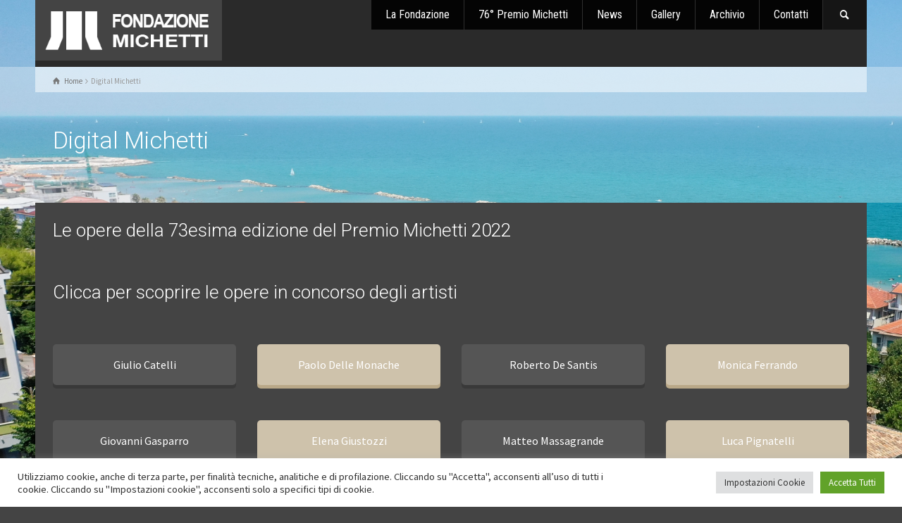

--- FILE ---
content_type: text/css
request_url: https://www.fondazionemichetti.it/wp-content/themes/rttheme19-child/style.css?ver=6.8.3
body_size: -33
content:
/*
File Name: style.css
Theme Name:  RT-Theme 19 | Child Theme
Author: RT-Themes
Version: 1.1
Author URI: http://themeforest.net/user/stmcan
Theme URI: http://themeforest.net/item/rttheme-19-responsive-multipurpose-wp-theme/10730591
Description: Responsive Multi-Purpose WordPress Theme 
License: GNU General Public License
License URI: /Licensing/gpl.txt
Text Domain: rt_theme
Template: rttheme19
*/
